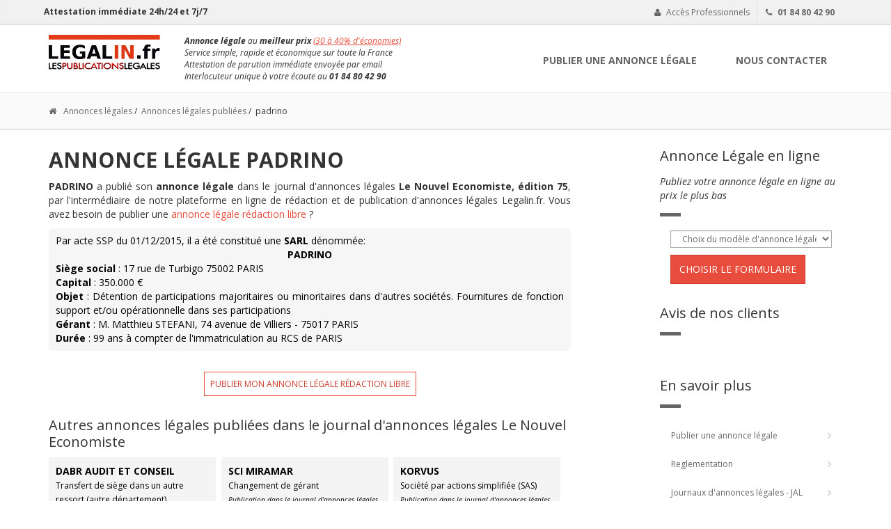

--- FILE ---
content_type: text/html; charset=UTF-8
request_url: https://www.legalin.fr/consultation-annonce-legale-145895
body_size: 7402
content:
<!doctype html>
<html lang="fr">
    <head>
        <meta charset="UTF-8" />

        <title>padrino - Rédaction libre - Paris, publication du 18-12-2015</title>

        <meta name="description" content="padrino : Annonce légale de Rédaction libre publiée le 18-12-2015 dans Le Nouvel Economiste 75, édition Paris" />

        <meta name="google-site-verification" content="RRyBNbLMrUYfNLe3wDaEFlwuB-OPBamHJMNxQEpZu4s" />
        <meta name="msvalidate.01" content="6E1DB0D87B460077C85DD3E9A52C06E1" />

        <meta name="viewport" content="width=device-width, initial-scale=1.0">

        <link rel="canonical" href="https://www.legalin.fr/consultation-annonce-legale-145895" />

                    <meta name="ROBOTS" content="index, follow" />
        
        <link rel="shortcut icon" type="image/x-icon" href="/img/legalin.ico" />

        <!-- Bootstrap core CSS -->
        <link href="/bootstrap/css/bootstrap.minified.css" rel="stylesheet">
        <!-- <link href="https://www.legalin.fr/fonts/fontello/css/fontello.css" rel="stylesheet"> -->
        <link href="/css/V2_style.css" rel="stylesheet">

        <link rel='preconnect' href='https://fonts.gstatic.com' crossorigin>
        <link rel="preload" href="https://fonts.googleapis.com/css?family=Open+Sans:400italic,700italic,400,700,300&amp;subset=latin,latin-ext" as="style">
        <link href='https://fonts.googleapis.com/css?family=Open+Sans:400italic,700italic,400,700,300&amp;subset=latin,latin-ext' rel='stylesheet'>

        <!-- <link rel="stylesheet" media="print" onload="this.onload=null;this.removeAttribute('media');" href="//fonts.googleapis.com/css?family=Open+Sans:400italic,700italic,400,700,300&amp;subset=latin"> -->
        

                
        <!-- HTML5 shim and Respond.js for IE8 support of HTML5 elements and media queries -->

        <!--[if lt IE 9]>
            <script src="https://oss.maxcdn.com/html5shiv/3.7.2/html5shiv.min.js"></script>
            <script src="https://oss.maxcdn.com/respond/1.4.2/respond.min.js"></script>
        <![endif]-->

        <!-- Google tag (gtag.js) -->
        <script async src="https://www.googletagmanager.com/gtag/js?id=G-E6K263FS4J"></script>
        <script>
          window.dataLayer = window.dataLayer || [];
          function gtag(){dataLayer.push(arguments);}
          gtag('js', new Date());

          gtag('config', 'G-E6K263FS4J');
        </script>

        <!-- Bing -->

        <script> 
            // On initialise le Consent Mode d'UET 
            window.uetq = window.uetq || []; 
            window.uetq.push("consent", "default", { ad_storage: "denied", }); 

            // On met à jour le consentement 
            // En fonction des choix dans le bandeau Axeptio 
            void 0 === window._axcb && (window._axcb = []); 
            window._axcb.push(function (axeptio) { 
                axeptio.on("cookies:complete", function (choices) { 
                    if (choices.microsoft) { 
                        window.uetq.push("consent", "update", { ad_storage: "granted", }); 
                    } 
                    else{ 
                        window.uetq.push("consent", "update", { ad_storage: "denied", }); 
                    } 
                }); 
            }); 
        </script>

        <script>(function(w,d,t,r,u){var f,n,i;w[u]=w[u]||[],f=function(){var o={ti:"137029502"};o.q=w[u],w[u]=new UET(o),w[u].push("pageLoad")},n=d.createElement(t),n.src=r,n.async=1,n.onload=n.onreadystatechange=function(){var s=this.readyState;s&&s!=="loaded"&&s!=="complete"||(f(),n.onload=n.onreadystatechange=null)},i=d.getElementsByTagName(t)[0],i.parentNode.insertBefore(n,i)})(window,document,"script","//bat.bing.com/bat.js","uetq");</script>

        <meta name="csrf-token" content="1etQk9eqYTDP2sKe1IpiOE9NlzGUnzKDhsjbwmm4">

    </head>

    <body class="front no-trans">

        <div class="scrollToTop"><i class="fa fa-arrow-up"></i></div>

        

            <div class="header-top hidden-xs">
    <div class="container">
        <div class="row">
            <div class="col-xs-2 col-sm-6 header-top-first">
                <strong>Attestation immédiate 24h/24 et 7j/7</strong> 

            </div>
            <div class="col-xs-10 col-sm-6">
                <div id="header-top-second"  class="clearfix">
                    <div class="header-top-dropdown">

                                                    <div class="btn-group dropdown">
                                <button type="button" class="btn dropdown-toggle" data-toggle="dropdown"><i class="fa fa-user"></i> Accès Professionnels</button>
                                <ul class="dropdown-menu dropdown-menu-right dropdown-animation">
                                    <li>
                                        <form class="login-form" method="POST" action="/login">

                                            <input type="hidden" name="_token" value="1etQk9eqYTDP2sKe1IpiOE9NlzGUnzKDhsjbwmm4" autocomplete="off">
                                            
                                            <div class="form-group has-feedback">
                                                <label class="control-label">Identifiant</label>
                                                <input type="text" name="identifiant_clt" id="identifiant_clt" class="form-control" title="Renseignez votre identifiant" placeholder="">
                                                <i class="fa fa-user form-control-feedback"></i>
                                            </div>
                                            <div class="form-group has-feedback">
                                                <label class="control-label">Mot de passe</label>
                                                <input type="password" name="passwd_clt" id="passwd_clt" class="form-control" title="Renseignez votre mot de passe" placeholder="">
                                                <i class="fa fa-lock form-control-feedback"></i>
                                            </div>
                                            <button type="submit" name="submit_login" class="btn btn-group btn-dark btn-sm" value="Se connecter">Se connecter</button>
                                        </form>
                                    </li>
                                </ul>
                            </div>
                                                <div class="btn-group dropdown">
                            <button type="button" class="btn" id="popoverData" data-content="Vous avez besoin d'aide ? Nous répondons à vos questions." rel="popover" data-placement="bottom" data-trigger="hover"><i class="fa fa-phone"></i> <b>01 84 80 42 90</b></button>
                        </div>
                    </div>
                </div>
            </div>
        </div>
    </div>
</div>

    <header class="header fixed clearfix">
        <div class="container">
            <div class="row">
                <div class="col-md-2">
                    <div class="header-left clearfix">
                        <div class="logo">
                        <div id="logo">
                            <a href="/"><img id="logo" src="/img/fr/logo/legalin.png" alt="Annonce légale - publication au meilleur prix sur Legalin.fr"></a>
                            </a>
                        </div>
                        </div>
                    </div>
                </div>
                <div class="col-md-4">
                    <div class="site-slogan hidden-xs">
                        <i class="icon-check"></i> <strong>Annonce légale</strong> au <b>meilleur prix</b> <span style="color:#e84c3d; font-size:12px; text-decoration:underline;">(30 à 40% d'économies)</span><br>
                        <i class="icon-check"></i> Service simple, rapide et économique sur toute la France<br>
                        <i class="icon-check"></i> Attestation de parution immédiate envoyée par email<br>
                        <i class="icon-check"></i> Interlocuteur unique à votre écoute au <b>01 84 80 42 90</b>
                    </div>
                </div>
                <div class="col-md-6">
                    <div class="header-right clearfix">
                        <div class="main-navigation animated">
                            <nav class="navbar navbar-default" role="navigation">
                                <div class="container-fluid">
                                    <!-- Toggle get grouped for better mobile display -->
                                    <div class="navbar-header">
                                        <button type="button" class="navbar-toggle" data-toggle="collapse" data-target="#navbar-collapse-1">
                                            <span class="sr-only">Toggle navigation</span>
                                            <span class="icon-bar"></span>
                                            <span class="icon-bar"></span>
                                            <span class="icon-bar"></span>
                                        </button>
                                    </div>
                                    <div class="collapse navbar-collapse" id="navbar-collapse-1">
                                        <ul class="nav navbar-nav navbar-right">
                                                        
                                            <li><a href="/#publication-annonce-legale">PUBLIER UNE ANNONCE LÉGALE</a></li>                                      
                                            
                                            <li><a href="/contactez-nous">NOUS CONTACTER</a></li>
                                        </ul>
                                    </div>
                                </div>
                            </nav>
                        </div>
                    </div>
                </div>
            </div>
        </div>
    </header>
            
            <div class="page-intro">
    <div class="container">
        <div class="row">
            <div class="col-md-12">
                <div class="breadcrumb">
                    <div itemscope itemtype="http://schema.org/BreadcrumbList">
                        <li itemprop="itemListElement" itemscope itemtype="http://schema.org/ListItem" class="inline">
                            <a itemprop="item" href="/">
                                <span itemprop="name"><i class="fa fa-home pr-10"></i>Annonces légales</span>
                            </a>
                            <meta itemprop="position" content="1" />
                        </li>&nbsp;/&nbsp;
                        <li itemprop="itemListElement" itemscope itemtype="http://schema.org/ListItem" class="inline">
                            <a itemprop="item" href="/consulter">
                                <span itemprop="name">Annonces légales publiées</span>
                            </a>
                            <meta itemprop="position" content="2" />
                        </li>&nbsp;/&nbsp;
                        <li itemprop="itemListElement" itemscope itemtype="http://schema.org/ListItem" class="inline">
                            <span itemprop="name">padrino</span>
                            <meta itemprop="position" content="3" />
                        </li>
                    </div>
                </div>
            </div>
        </div>
    </div>
</div>
<section class="main-container">
    <div class="container">
        <div class="row">
            <div class="main col-md-8">
                <h1 class="page-title">ANNONCE LÉGALE PADRINO</h1>

                <p>
                    <b>PADRINO</b> a publié son <strong>annonce légale</strong> dans le journal d'annonces légales <strong>Le Nouvel Economiste, édition 75</strong>, par l'intermédiaire de notre plateforme en ligne de rédaction et de publication d'annonces légales Legalin.fr. Vous avez besoin de publier une <a href="/saisie-annonce-legale/redaction-libre">annonce légale rédaction libre</a> ?
                </p>

                <div>
                    <div class="round" style="color:#000; line-height:20px; margin-top:10px;">
                        <div align="justify"><span class="anoleg_txt">Par acte SSP du 01/12/2015, il a été constitué une <strong>SARL </strong>dénommée:<br/></span></div><div align="center"><span class="anoleg_titre"><strong>PADRINO<br/></strong></span><span class="anoleg_txt"><strong></strong></span></div><div align="justify"><span class="anoleg_txt"><strong>Siège social </strong>: 17 rue de Turbigo 75002 PARIS<br/><strong>Capital </strong>: 350.000 &euro;<br/><strong>Objet </strong>: Détention de participations majoritaires ou minoritaires dans d'autres sociétés. Fournitures de fonction support et/ou opérationnelle dans ses participations<br/><strong>Gérant </strong>: M. Matthieu STEFANI, 74 avenue de Villiers - 75017 PARIS<br/><strong>Durée </strong>: 99 ans à compter de l'immatriculation au RCS de PARIS<br/></span></div>   
                    </div>
                    <br />
                </div>

                <p style="text-align:center;">
                    <a href="/saisie-annonce-legale/redaction-libre">
                        <button type="button" class="btn btn-white btn-sm">
                            Publier mon annonce légale rédaction libre
                        </button>
                    </a>
                </p>

                <h3>Autres annonces légales publiées dans le journal d'annonces légales Le Nouvel Economiste</h3>

                <div>

                                        <div style="width: 32%; float: left; background-color: #f4f4f4; margin-right: 1%; min-height: 150px; display: block;">
                        <div style="margin: 10px 10px 15px; color: #000;">
                            <span style="font-size: 14px; font-weight: bold;">
                                <a href="/consultation-annonce-legale-142686" style="color: #000;">DABR AUDIT ET CONSEIL</a>
                            </span>
                            <br />
                            <span style="font-size: 12px;">
                                Transfert de siège dans un autre ressort (autre département)
                            </span>
                            <br />
                            <span style="font-size: 10px; font-style: italic;">Publication dans le journal d'annonces légales JAL Le Nouvel Economiste (75) du 0000-00-00</span>
                        </div>
                    </div>
                                        <div style="width: 32%; float: left; background-color: #f4f4f4; margin-right: 1%; min-height: 150px; display: block;">
                        <div style="margin: 10px 10px 15px; color: #000;">
                            <span style="font-size: 14px; font-weight: bold;">
                                <a href="/consultation-annonce-legale-143895" style="color: #000;">SCI MIRAMAR</a>
                            </span>
                            <br />
                            <span style="font-size: 12px;">
                                Changement de gérant
                            </span>
                            <br />
                            <span style="font-size: 10px; font-style: italic;">Publication dans le journal d'annonces légales JAL Le Nouvel Economiste (75) du </span>
                        </div>
                    </div>
                                        <div style="width: 32%; float: left; background-color: #f4f4f4; margin-right: 1%; min-height: 150px; display: block;">
                        <div style="margin: 10px 10px 15px; color: #000;">
                            <span style="font-size: 14px; font-weight: bold;">
                                <a href="/consultation-annonce-legale-143969" style="color: #000;">KORVUS</a>
                            </span>
                            <br />
                            <span style="font-size: 12px;">
                                Société par actions simplifiée (SAS)
                            </span>
                            <br />
                            <span style="font-size: 10px; font-style: italic;">Publication dans le journal d'annonces légales JAL Le Nouvel Economiste (75) du 23-01-2015</span>
                        </div>
                    </div>
                    
                </div>

                <div style="clear: both;"></div>

                <h3>Autres annonces légales publiées dans le département 75 (Paris)</h3>

                <div>

                                        <div style="width: 32%; float: left; background-color: #f4f4f4; margin-right: 1%; min-height: 150px; display: block;">
                        <div style="margin: 10px 10px 15px; color: #000;">
                            <span style="font-size: 14px; font-weight: bold;">
                                <a href="/consultation-annonce-legale-143542" style="color: #000;">GROUPEMENT FONCIER AGRICOLE LA JOYEUSE CHÂTAIGNERAIE</a>
                            </span>
                            <br />
                            <span style="font-size: 12px;">
                                Société à responsabilité limitée (SARL)
                            </span>
                            <br />
                            <span style="font-size: 10px; font-style: italic;">Publication dans le journal d'annonces légales JAL Le Nouvel Economiste (75)
                            </span>
                        </div>
                    </div>
                                        <div style="width: 32%; float: left; background-color: #f4f4f4; margin-right: 1%; min-height: 150px; display: block;">
                        <div style="margin: 10px 10px 15px; color: #000;">
                            <span style="font-size: 14px; font-weight: bold;">
                                <a href="/consultation-annonce-legale-143735" style="color: #000;">SILICIUM 3</a>
                            </span>
                            <br />
                            <span style="font-size: 12px;">
                                Transfert de siège dans le même ressort (même département)
                            </span>
                            <br />
                            <span style="font-size: 10px; font-style: italic;">Publication dans le journal d'annonces légales JAL Le Nouvel Economiste (75)
                            </span>
                        </div>
                    </div>
                                        <div style="width: 32%; float: left; background-color: #f4f4f4; margin-right: 1%; min-height: 150px; display: block;">
                        <div style="margin: 10px 10px 15px; color: #000;">
                            <span style="font-size: 14px; font-weight: bold;">
                                <a href="/consultation-annonce-legale-143768" style="color: #000;">SCI FLEURY-FOUILHOUX</a>
                            </span>
                            <br />
                            <span style="font-size: 12px;">
                                Société civile immobilière (SCI)
                            </span>
                            <br />
                            <span style="font-size: 10px; font-style: italic;">Publication dans le journal d'annonces légales JAL Le Nouvel Economiste (75)
                            </span>
                        </div>
                    </div>
                    
                </div>

                <div style="clear: both;"></div>

                <h3>Autres annonces légales de Autres > Rédaction libre</h3>

                <div>

                                        <div style="width: 32%; float: left; background-color: #f4f4f4; margin-right: 1%; min-height: 150px; display: block;">
                        <div style="margin: 10px 10px 15px; color: #000;">
                            <span style="font-size: 14px; font-weight: bold;">
                                <a href="/consultation-annonce-legale-143064" style="color: #000;">AQUI&#039;ELEC</a>
                            </span>
                            <br />
                            <span style="font-size: 12px;">
                                Rédaction libre
                            </span>
                            <br />
                            <span style="font-size: 10px; font-style: italic;"> Publication dans le journal d'annonces légales JAL Le Courrier Français (47)
                            </span>
                        </div>
                    </div>
                                        <div style="width: 32%; float: left; background-color: #f4f4f4; margin-right: 1%; min-height: 150px; display: block;">
                        <div style="margin: 10px 10px 15px; color: #000;">
                            <span style="font-size: 14px; font-weight: bold;">
                                <a href="/consultation-annonce-legale-144697" style="color: #000;">M&amp;M JURIS CONSULT</a>
                            </span>
                            <br />
                            <span style="font-size: 12px;">
                                Rédaction libre
                            </span>
                            <br />
                            <span style="font-size: 10px; font-style: italic;"> Publication dans le journal d'annonces légales JAL L&#039;informateur de Seine-et-Oise (La Semaine de l&#039;Ile-de-France) (78)
                            </span>
                        </div>
                    </div>
                                        <div style="width: 32%; float: left; background-color: #f4f4f4; margin-right: 1%; min-height: 150px; display: block;">
                        <div style="margin: 10px 10px 15px; color: #000;">
                            <span style="font-size: 14px; font-weight: bold;">
                                <a href="/consultation-annonce-legale-145038" style="color: #000;">VINTAGE AUTOMOBILE</a>
                            </span>
                            <br />
                            <span style="font-size: 12px;">
                                Rédaction libre
                            </span>
                            <br />
                            <span style="font-size: 10px; font-style: italic;"> Publication dans le journal d'annonces légales JAL Le Parisien (60)
                            </span>
                        </div>
                    </div>
                    
                </div>

                <div style="clear: both;"></div>

                <h3>Voir plus d'annonces légales publiées par l'intermédiaire du site Legalin.fr</h3>

                                <p style="margin-bottom:5px;">
                    <a href="/consultation-annonce-legale-142639" style="text-decoration:none;">
                        <span style="color:#000;">
                            NOUVEL&#039;HAIR
                        </span>
                    </a> - 
                    
                    <span style="color:#999999;">
                        Société par actions simplifiée unipersonnelle (SASU)
                    </span>
                    - 
                    
                    <span style="color:#999999;">
                        Le Nouvel Economiste (91)
                    </span>
                    
                </p>
                                <p style="margin-bottom:5px;">
                    <a href="/consultation-annonce-legale-142718" style="text-decoration:none;">
                        <span style="color:#000;">
                            OPTACOM
                        </span>
                    </a> - 
                    
                    <span style="color:#999999;">
                        Société par actions simplifiée (SAS)
                    </span>
                    - 
                    
                    <span style="color:#999999;">
                        Le Nouvel Economiste (92)
                    </span>
                    
                </p>
                                <p style="margin-bottom:5px;">
                    <a href="/consultation-annonce-legale-142721" style="text-decoration:none;">
                        <span style="color:#000;">
                            SASU PLOMBERIE
                        </span>
                    </a> - 
                    
                    <span style="color:#999999;">
                        Société par actions simplifiée (SAS)
                    </span>
                    - 
                    
                    <span style="color:#999999;">
                        Le Nouvel Economiste (93)
                    </span>
                    
                </p>
                                <p style="margin-bottom:5px;">
                    <a href="/consultation-annonce-legale-142780" style="text-decoration:none;">
                        <span style="color:#000;">
                            SOCIETE KEYRIE
                        </span>
                    </a> - 
                    
                    <span style="color:#999999;">
                        Rédaction libre
                    </span>
                    - 
                    
                    <span style="color:#999999;">
                        Le Var Information (83)
                    </span>
                    
                </p>
                
                <br />

            </div>

            <aside class="col-md-3 col-md-offset-1">
                <div class="sidebar" style="margin-top: 20px;">
                    <div class="sidebar">
    <div class="block clearfix">
        <h3 class="title" style="margin-top:0;">Annonce Légale en ligne</h3>
        <cite>Publiez votre annonce légale en ligne au prix le plus bas</cite>

        <div class="separator"></div>

        <form>
            <div class="form-group">
                <div class="col-sm-12">
                    <select id="redirect_form_value" class="form-control">
                        <option>Choix du modèle d'annonce légale</option>
                        <optgroup label="Création de société">
                            <option value="/saisie-annonce-legale/constitution-SARL">Société à responsabilité limitée (SARL)</option>
                            <option value="/saisie-annonce-legale/constitution-EURL">Entreprise unipersonnelle à responsabilité limitée (EURL)</option>
                            <option value="/saisie-annonce-legale/constitution-SAS">Société par actions simplifiée (SAS)</opttion>
                            <option value="/saisie-annonce-legale/constitution-SASU">Société par actions simplifiée unipersonnelle (SASU)</opttion>
                            <option value="/saisie-annonce-legale/constitution-sci">Société Civile Immobilière (SCI)</option>
                            <option value="/saisie-annonce-legale/constitution-sc">Société Civile (SC)</option>
                            <option value="/saisie-annonce-legale/constitution-sc">Société Civile de Moyens (SCM)</option>
                            <option value="/saisie-annonce-legale/constitution-SA">Société anonyme (SA)</option>
                            <option value="/saisie-annonce-legale/constitution-SNC">Société en nom collectif (SNC)</option>
                        </optgroup>
                        <optgroup label="Modification des statuts">
                            <option value="/saisie-annonce-legale/modification-multiple">Modifications multiples</option>
                            <option value="/saisie-annonce-legale/changement-gerant">Changement de gérant, président, directeur général</option>
                            <option value="/saisie-annonce-legale/changement-president-SAS">Changement de Président (SAS)</option>
                            <option value="/saisie-annonce-legale/transfert-siege-ressort">Transfert de siège (dans le département d'origine)</option>
                            <option value="/saisie-annonce-legale/transfert-siege-hors-ressort">Transfert de siège (hors département d'origine)</option>
                            <option value="/saisie-annonce-legale/transfert-siege-ressort-idf">Transfert de siège hors ressort (entre départements 75, 92, 93 et 94) : 1 seule annonce légale</option>
                            <option value="/saisie-annonce-legale/transfert-siege-ressort-idf">Transfert de siège hors ressort (entre départements 78 et 91) : 1 seule annonce légale</option>
                            <option value="/saisie-annonce-legale/changement-objet-social">Modification d'objet social</option>
                            <option value="/saisie-annonce-legale/modification-capital">Modification du capital social</option>
                            <option value="/saisie-annonce-legale/changement-denomination">Modification de dénomination sociale</option>
                            <option value="/saisie-annonce-legale/prorogation-duree-societe">Prorogation de durée</option>
                            <option value="/saisie-annonce-legale/transformation-SARL">Transformation en SARL</option>
                            <option value="/saisie-annonce-legale/transformation-SAS">Transformation en SAS</option>
                            <option value="/saisie-annonce-legale/transformation-SA">Transformation en SA</option>
                            <option value="/saisie-annonce-legale/changement-administrateur">Changement d'administrateur</option>
                            <option value="/saisie-annonce-legale/nomination-changement-CAC">Nomination d'un ou de plusieurs commissaires aux comptes</option>
                        </optgroup>
                        <optgroup label="Cessation d'activité">
                            <option value="/saisie-annonce-legale/dissolution-societe">Dissolution anticipée</option>
                            <option value="/saisie-annonce-legale/liquidation-societe">Clôture de liquidation</option>
                            <option value="/saisie-annonce-legale/dissolution-liquidation">Dissolution et liquidation</option>
                            <option value="/saisie-annonce-legale/dissolution-sans-liquidation">Dissolution sans liquidation (TUP)</option>
                        </optgroup>
                        <optgroup label="Autres annonces légales">
                             <option value="/saisie-annonce-legale/cession-fonds-de-commerce">Cession de fonds de commerce</option>
                             <option value="/saisie-annonce-legale/poursuite-activites-malgre-pertes">Poursuite des activités sociales malgré les pertes</option>
                             <option value="/saisie-annonce-legale/location-gerance">Location gérance</option>
                             <option value="/saisie-annonce-legale/fin-location-gerance">Fin de location gérance</option>
                             <option value="/saisie-annonce-legale/droits-vote">Droits de vote</option>
                             <option value="/saisie-annonce-legale/cession-droit-au-bail">Cession de droit au bail</option>
                             <option value="/saisie-annonce-legale/modification-additif">Additif</option>
                             <option value="/saisie-annonce-legale/modification-rectificatif">Rectificatif</option>
                             <option value="">Rédaction libre</option>
                        </optgroup>
                        <optgroup label="Personnes physiques">
                             <option value="/saisie-annonce-legale/declaration-insaisissabilite">Déclaration d'insaisissabilité</option>
                             <option value="/saisie-annonce-legale/changement-regime-matrimonial">Changement de régime matrimonial</option>
                        </optgroup>
                    </select>
                </div>
            </div>
            
            <div class="form-group">
                <div class="col-sm-12">
                    <input type="button" id="gotoForm" class="btn btn-default" value="Choisir le formulaire" />
                </div>
            </div>
        </form>
    </div>
</div>

<script>
    function redirectToForm(){
        location.href = document.getElementById("redirect_form_value").value;       
    }

    window.onload = function(){
        document.getElementById("gotoForm").onclick = redirectToForm;
    }
</script>                    <div class="block clearfix" style="margin-top:-20px;">
    <h3 class="title" style="margin-top:0;">Avis de nos clients</h3>
    <div class="separator"></div>

    <meta class="netreviewsWidget" id="netreviewsWidgetNum18342" data-jsurl="//cl.avis-verifies.com/fr/cache/7/6/1/7616432a-f04b-47ae-9a81-0e6dd06d417c/widget4/widget20-18342_script.js"/><script src="//cl.avis-verifies.com/fr/widget4/widget20_FB3.min.js"></script>
</div>                    <div class="block clearfix" style="margin-top:0;">
    <h3 class="title" style="margin-top:0;">En savoir plus</h3>
    <div class="separator"></div>

    <nav>
        <ul class="nav nav-pills nav-stacked">
            <li><a href="/#publication-annonce-legale" title="Publication annonces légales">Publier une annonce légale</a></li>
            <li><a href="/reglementation" title="Législation en vigueur - annonces judiciaires et légales">Reglementation</a></li>
            <li><a href="/journaux-annonces-legales" title="Liste des journaux d'annonces légales habilités - JAL">Journaux d'annonces légales - JAL</a></li>
            <li><a href="/liste-tribunaux-commerce" title="Tribunaux de Commerce - Tribunaux de Grande Instance">Tribunaux de Commerce</a></li>
            <li><a href="/tarifs-departementaux" title="Tarifs départementaux">Tarifs départementaux</a></li>
            <li><a href="/moyens-de-paiement" title="Moyens de paiement - 100% sécurisé">Moyens de paiement</a></li>
            <li><a href="/login" title="Connexion à votre Espace Pro">Login / Espace PRO</a></li>
        </ul>
    </nav>
</div>                </div>      
            </aside>
        </div>
    </div>
</section>

            

            <footer id="footer">
                <style type="text/css">
    .nav-pills>li{
        float: none;
    }
</style>





    <div class="footer pattern-6 dark-bg">
    <div class="container">
        <div class="row">
            <div class="col-md-3">
                <div class="footer-content">
                    <p style="font-size:20px; margin-top:20px;">Legalin.fr</p>  
                            <p>Publiez votre annonce légale, directement en ligne ou par téléphone au 01 84 80 42 90, au meilleur prix dans le JAL de votre choix et recevez immédiatement votre attestation de parution pour le greffe. </p>
                            
                            <p style="text-align:left;">Vous disposez déjà du texte de votre annonce légale ? Vous pouvez nous l'envoyer par email à l'adresse : annonceslegales@legalin.fr</p>
                            <ul class="social-links circle">
                                <li class="facebook"><a target="_blank" href="https://www.facebook.com/pages/Legalin/205145936276241"><i class="fa fa-facebook"></i></a></li>
                                <li class="twitter"><a target="_blank" href="https://twitter.com/LegalinFr"><i class="fa fa-twitter"></i></a></li>
                                <li class="googleplus"><a target="_blank" href="https://plus.google.com/u/0/b/106600426827047838457/106600426827047838457/posts"><i class="fa fa-google-plus"></i></a></li>
                            </ul>
                </div>
            </div>
            
            
            <div class="col-sm-6 col-md-3 col-md-offset-1">
                <div class="footer-content modele-content">
                    <p style="font-size:20px; margin-top:20px;">Annonces légales</p>
                        <nav>
                            <ul class="nav nav-pills">
                                <li><a href="/#publication-annonce-legale" title="Publier une annonce légale en ligne">Publier une annonce légale</a></li>
                                <li><a href="/consulter" title="Consulter les annonces légales publiées">Consulter les annonces légales publiées</a></li>
                                <li><a href="/annonce-legale/guide" title="Guide des formalités d'entreprise">Guide des formalités d'entreprise</a></li>
                                <li><a href="/annonce-legale/modele-annonce-legale" title="Modèles d'annonces légales">Modèles d'annonces légales</a></li>
                                <li><a href="/annonce-legale/annonce-legale-paris">Publier une annonce légale à Paris</a></li>
                                <li><a href="/annonce-legale/annonce-legale-pas-cher">Annonce légale pas cher</a></li>
                                <li><a href="/annonce-legale/annonce-legale-facile">Annonce légale facile</a></li>
                            </ul>
                        </nav>
                    </div>
                </div>
                <div class="col-sm-6 col-md-3">
                <div class="footer-content">
                    <p style="font-size:20px;margin-top: 20px;">&nbsp;</p>
                        <nav>
                            <ul class="nav nav-pills">
                                <li><a href="/faq" title="FAQ">Questions fréquemment posées</a></li>
                                <li><a href="https://annonces.legal2digital.fr/">Plateforme réservée aux professionnels</a></li>
                                <li><a href="/mentions-legales" title="Mentions légales">Mentions légales</a></li>
                                <li><a href="/contactez-nous" title="Nous contacter">Nous contacter</a></li>
                                <li><a href="/conditions-generales-de-ventes" title="Conditions générales de ventes">Conditions générales de ventes</a></li>
                                <li><a href="/plan-site" title="Plan du site">Plan du site</a></li>
                            </ul>
                        </nav>
                    </div>
                </div>
                <div class="col-sm-6 col-md-2">
                <div class="footer-content">
                    <p style="font-size:20px;margin-top: 20px;">&nbsp;</p>
                        <nav>
                            <ul class="nav nav-pills">
                               
                            </ul>
                        </nav>
                    </div>
                </div>
            </div>
            <div class="space-bottom hidden-lg hidden-xs"></div>
        </div>
    </div>

    

                </footer>

            <script type="text/javascript" src="/plugins/jquery.min.js"></script>
            <script type="text/javascript" src="/js/plugins/jquery-ui-1.12.1/jquery-ui.min.js"></script>
            <script type="text/javascript" defer src="/bootstrap/js/bootstrap.min.js"></script>
            <script type="text/javascript" defer src="/plugins/modernizr.js"></script>
            <script type="text/javascript" defer src="/js/template.js"></script>
            <script type="text/javascript" defer src="/libs/V2_open_block.js"></script>

                        
            <script>
                window.axeptioSettings = {
                clientId: "6571cdcb2fde0e9830c92bd2",
                };
                
                (function(d, s) {
                var t = d.getElementsByTagName(s)[0], e = d.createElement(s);
                e.async = true; e.src = "//static.axept.io/sdk.js";
                t.parentNode.insertBefore(e, t);
                })(document, "script");
            </script>


    </body>

    <link href="/libs/font-awesome/css/font-awesome.css" rel="stylesheet">
    <link href="/js/plugins/jquery-ui-1.12.1/jquery-ui.min.css" rel="stylesheet">
    

</html>